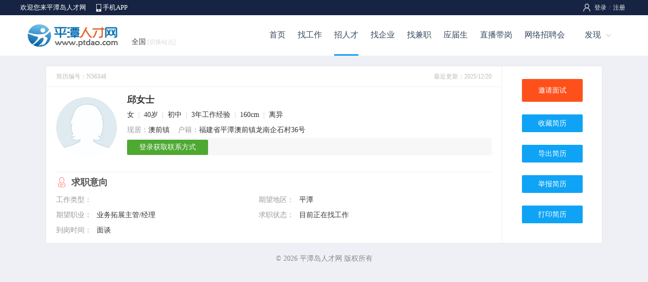

--- FILE ---
content_type: text/html; charset=utf-8
request_url: http://www.ptdao.com/resumes/56348.html
body_size: 9006
content:

<!DOCTYPE html>
<html>
<head>
    <title>邱女士求职简历_平潭业务拓展主管/经理-平潭岛人才网</title>
    <meta name="keywords"content="平潭业务拓展主管/经理简历" />
    <meta name="description" content="平潭岛人才网为您提供平潭业务拓展主管/经理人才简历信息" />
    <meta http-equiv="Content-Type" content="text/html; charset=UTF-8">
    <meta name="renderer" content="webkit" />
    <meta http-equiv="X-UA-Compatible" content="IE=edge" />
    <link rel="stylesheet" type="text/css" href="/css/style.css" />
    <link rel="stylesheet" type="text/css" href="/css/browse/resume.css" />
    <link rel="stylesheet" type="text/css" href="/css/dialog.css" />
    <script type="text/javascript" src="/script/jquery.min.js"></script>
    <script type="text/javascript" src="/script/layer/layer.js"></script>
    <script type="text/javascript" src="/script/pop_dialog.js"></script>
</head>
<body class="resbody">
<form name="myForm" method="post" action="./56348.html?Resid=56348" id="myForm">
<input type="hidden" name="__VIEWSTATE" id="__VIEWSTATE" value="P8quybi+A48olaz/7vVpL/jBTkICAxFEYCnG5vjYTFSgOTqkrNOADS6XkNXbm2sF6VEo8jUjWcV8gVyANFsy4Q1G8mWg1Eg6VCpIPnJqA8c=" />

<input type="hidden" name="__VIEWSTATEGENERATOR" id="__VIEWSTATEGENERATOR" value="7C39A21A" />
<input type="hidden" name="__VIEWSTATEENCRYPTED" id="__VIEWSTATEENCRYPTED" value="" />
<!--页面顶部-->

<link rel="stylesheet" type="text/css" href="/css/header.css" />

<!--顶部-->
<div class="pubtop">
<div class="pubtopbar">
    <div class="left">
        <p>欢迎您来平潭岛人才网</p>
        <span><a href="/app/">手机APP</a></span>
    </div>
    <div class="right">
        <div id="Header1_HeadPublic1_divLogin" class="divLogin"><!--登录-->
           <a href="/login/">登录</a>/<a href="/register/">注册</a> 
        </div>
        
        
    </div>
</div>
</div>
<!--头部-->
<div class="pubhead">
<div class="headbar">
    <div class="left"><a href="http://www.ptdao.com/" target=_blank><img src="../Images/Public/Logo.gif" alt="平潭岛人才网"></a></div>
    <div class="middle">
        <div class="weblist"><a class="webMore" href="javascript:void(0);">全国<i>[切换站点]</i></a>
            <div class="webMoredown  fn-hide">
                <span class="tit">切换站点</span>
                <ul>
                <li><a href="/About/sublist.aspx">更多</a></li>
            </ul></div>
        </div>
    </div>
    <div class="right" id="divNav">
        <ul>
        <li class="hli "><a href="/">首页</a></li>
        <li class="hli "><a href="/job/">找工作</a></li>
        <li class="hli  over"><a href="/jianli/">招人才</a></li>
        <li class="hli "><a href="/qiye/">找企业</a></li>
        <li class="hli "><a href="/jianzhi/">找兼职</a></li>
        <li class="hli "><a href="/campus/">应届生</a></li>
        <li class="hli "><a href="/live/">直播带岗</a></li>
        <li class="hli "><a href="/online/">网络招聘会</a></li>
        <li><a class="hMore" href="javascript:void(0);">发现</a>
            <div class="hMoredown  fn-hide">
                <span><a href="/jobfair/">招聘会</a></span>
                <span><a href="/headhunt/">猎头招聘</a></span>
                <span><a href="/simple/">同城信息</a></span>
                <span><a href="/store/">店铺招聘</a></span>
                <span><a href="/pugong/">普工招聘</a></span>
                <span><a href="/exam/">职业测评</a></span>
                <span><a href="/ask/">职业问答</a></span>
                <span><a href="/news/">职场新闻</a></span>
            </div>
        </li>
        </ul>
    </div>
</div>
</div>
<script type="text/javascript">
    $(function () {
        $(".login").hover(function () {
            $(this).find(".lMoredown").removeClass("fn-hide");
            $(this).find(".lMore").addClass("lMorecurrent");
        }, function () {
            $(this).find(".lMoredown").addClass("fn-hide");
            $(this).find(".lMore").removeClass("lMorecurrent");
        });
    })
    $(function () {
        $(".divUser div").hover(function () {
            $(this).find(".uMoredown").removeClass("fn-hide");
            $(this).find(".uMore").addClass("uMorecurrent");
        }, function () {
            $(this).find(".uMoredown").addClass("fn-hide");
            $(this).find(".uMore").removeClass("uMorecurrent");
        });
    })
    $(function () {
        $("#divNav li").hover(function () {
            $(this).find(".hMoredown").removeClass("fn-hide");
            $(this).find(".hMore").addClass("hMorecurrent");
        }, function () {
            $(this).find(".hMoredown").addClass("fn-hide");
            $(this).find(".hMore").removeClass("hMorecurrent");
        });
    })
    $(function () {
        $(".weblist").hover(function () {
            $(this).find(".webMoredown").removeClass("fn-hide");
            $(this).find(".webMore").addClass("webMorecurrent");
        }, function () {
            $(this).find(".webMoredown").addClass("fn-hide");
            $(this).find(".webMore").removeClass("webMorecurrent");
        });
    })
</script>

<!--页面主体-->
<div id="myMain">
<div class="myLeft">

<div class="date"><b>简历编号：N56348</b><p>最近更新：2025/12/20</p></div>
<!--基本信息-->
<div class="basic">
<div class="left">
    <img src="/uploadFiles/person/photofile/female.gif" id="lit_ResumeBasic__ctl0_img_Photo" />
</div>
<div class="right">
    <div class="r1">邱女士 </div>
    <div class="r2">女<i>|</i>40岁<i>|</i>初中<i>|</i>3年工作经验<i>|</i>160cm<i>|</i>离异</div>
    <div class="r2"><em>现居：</em>澳前镇&nbsp;&nbsp;&nbsp;&nbsp;<em>户籍：</em>福建省平潭澳前镇龙南企石村36号</div>
    <!--简历亮点-->
    <!--联系方式-->
    <div class="r3">
        
        <!--提示企业登录-->
        <div id="lit_ResumeBasic__ctl0_pan_ViewLogin">
	
            <a href="/company/Login.aspx?PrevUrl=/resumes/56348.html" id="btnLogin">登录获取联系方式</a>
        
</div>
        <!--提示下载简历-->
        
        <!--提示无权限-->
        
         <!--高级简历-->
        
    </div>
</div>
</div>
<!--求职意向-->
<div class="wish divs">
<div class="title tits">求职意向</div>
<ul class="twolist">
   <li><b>工作类型：</b><p></p></li>
   <li><b>期望地区：</b><p>平潭</p></li>
   <!--期望行业-->
   <li><b>期望职业：</b><p><em>业务拓展主管/经理</em></p></li>
   <!--期望薪资-->
   <!--求职岗位-->
   <li><b>求职状态：</b><p>目前正在找工作</p></li>
   <li><b>到岗时间：</b><p>面谈</p></li>
</ul>
</div>
<!--自我评价-->


<!--教育经历-->

<!--工作经历-->

<!--培训经历-->

<!--语言能力-->

<!--项目经验-->

<!--技能专长-->

<!--我的证书-->

<!--我的作品-->

<!--附加信息-->

<!--WORD-->



</div>
<!--右侧-->
<div class="myRight">
<div class="btn1"><a href="/company/Com_tointerview.aspx?width=430&height=540&Resid=56348" name="btn_Interview">邀请面试</a></div>
<div class="btn2"><a href="/Company/Com_ToPersonDB.aspx?Resid=56348" target="_blank">收藏简历</a></div>
<div class="btn2"><a href="javascript:void(0);" onClick="location.href='/company/com_toword.aspx?Perid=48866&Resid=56348';");">导出简历</a></div>
<div class="btn2"><a href="/browse/res_report.aspx?width=500&height=450&Perid=48866&Resid=56348" id="btnReport">举报简历</a></div> 
<div class="btn2"><a href="javascript:void(0);" onClick="window.print();">打印简历</a></div> 
</div>
</div>
<!--页面底部-->
<div id="myFoot">© 2026 <a href=http://www.ptdao.com/>平潭岛人才网</a> 版权所有</div>
</form>
</body>
<script type="text/javascript">
$(document).ready(function() {

	$("a[name='btn_Exam']").click(function(){ //测评报告
	    div_Show(this.title,this.href);
	    this.blur();
        return false;
	})
	
	$("a[name='img_PicUrl']").click(function(){ //查看图片
	    div_Show(this.title,this.href);
	    this.blur();
        return false;
	})
	
	$("#btnBuy").click(function(){ //购买增值服务
	    div_Show("购买增值服务",this.href);
	    this.blur();
        return false;
	})

    $("#btnBuyAdv").click(function () { //购买增值服务
        div_Show("购买高级简历", this.href);
        this.blur();
        return false;
    })

	$("a[name='btn_Interview']").click(function(){ //邀请面试
	    div_Show("邀请面试",this.href);
	    this.blur();
        return false;
    })

    $("#btnReport").click(function () { //举报
        div_Show("举报简历", this.href);
        this.blur();
        return false;
    })
});
</script>
</html>


--- FILE ---
content_type: text/css
request_url: http://www.ptdao.com/css/browse/resume.css
body_size: 9113
content:

.resbody{ width:100%; background-color:#EEF0F5; }

#myMain{ margin:auto; width:1098px; height:auto; text-align:left; margin-top:20px; border:1px #E8E8E8 solid; background-color:#FFF; font-size:14px;overflow:hidden; }
#floatTips{ z-index:50;position: fixed;right:10px;top:100px; }

/* ��� �������� */
.myLeft{ float:left;width:900px; height:auto; padding-bottom:10px; border-right:1px #EEE solid; }
.myLeft .date{ float:left;width:860px; height:40px;border-bottom:1px #F1F1F1 solid; color:#BBB; font-size:12px; padding:0px 20px; }
.myLeft .date b{ float:left;width:460px; line-height:40px; font-weight:normal; }
.myLeft .date p{ float:left;width:400px; line-height:40px; text-align:right; }

.myLeft .tits{ float:left;width:840px; height:40px; line-height:40px; padding-left:30px; font-size:18px; color:#555; font-weight:bold; }
.myLeft .divs{ float:left;width:860px; height:auto; margin:0px 20px; margin-top:20px;border-top:1px #EEE solid; }

/* �����б� */
.myLeft .twolist{ float:left;width:860px; height:auto; }
.myLeft .twolist li{ float:left;width:400px; height:auto; line-height:30px; }
.myLeft .twolist li b{ float:left;width:80px;line-height:30px; color:#999; font-weight:normal; }
.myLeft .twolist li p{ float:left;width:320px;line-height:30px; color:#333; }
.myLeft .twolist li p em{ float:left;width:100%;line-height:30px; font-style:normal; }

/* һ���б� */
.myLeft .onelist{ float:left;width:840px; height:auto; }
.myLeft .onelist dt{ float:left;width:80px; height:auto; line-height:30px; color:#999; }
.myLeft .onelist dd{ float:left;width:760px; height:auto; line-height:30px; }

/* һ����ʾ */
.myLeft .oneview{ float:left;width:860px; height:auto;}
.myLeft .oneview ul{ float:left;width:860px; height:auto; border-bottom:0px #EEE dashed;background: url(/images/browse/line1.png) 125px 5px no-repeat; padding:5px 0px; }
.myLeft .oneview ul:last-child{border-bottom:0;}
.myLeft .oneview ul .li1{ float:left;width:160px; line-height:30px;color:#999; }
.myLeft .oneview ul .li2{ float:left;width:700px; line-height:30px; }
.myLeft .oneview ul .li2 b{ float:left;width:100%; line-height:30px; color:#0FA3F6; font-weight:normal; }
.myLeft .oneview ul .li2 b i{ font-style:normal; color:#CCC; margin:0px 10px; }
.myLeft .oneview ul .li2 p{ float:left;width:100%; line-height:25px; color:#999;}
.myLeft .oneview ul .li2 p em{ font-style:normal; font-weight:bold; }
.myLeft .oneview ul .li2 p i{ font-style:normal; color:#CCC; margin:0px 10px; }

/* ������ʾ */
.myLeft .twoview{ float:left;width:860px; height:auto;}
.myLeft .twoview ul{ float:left;width:430px; height:auto; border-bottom:0px #EEE dashed;background: url(/images/browse/line1.png) 125px 5px no-repeat; padding:10px 0px; }
.myLeft .twoview ul .li1{ float:left;width:140px; line-height:16px; color:#AAA; text-align:left;  }
.myLeft .twoview ul .li2{ float:left;width:270px; height:14px; line-height:14px;}
.myLeft .twoview ul .li2 span{ float:left;width:270px; height:14px; background-color:#DDD;border-radius:10px;}
.myLeft .twoview ul .li2 i{ float:left; width:auto; height:14px; background-color:#0FA3F6; color:#FFF; font-size:12px; text-align:left;font-style:normal;border-radius:10px; }

/* ������ʾ */
.fiveview{ float:left;width:860px; height:auto; }
.fiveview  ul{ float:left;width:160px; height:auto;border:1px #E6E6E6 solid; margin:0px 5px; }
.fiveview  ul .li1{ float:left;width:156px;height:156px;border-bottom:1px #EEE solid; text-align:center; padding-top:3px; }
.fiveview  ul .li1 img{ width:150px;height:150px; }
.fiveview  ul .li2{ float:left;width:156px;height:35px; line-height:35px;text-align:center; color:#AAA;font-size:12px;  }



/* ������Ϣ */
.basic{ float:left;width:860px; height:auto; padding:0px 20px; margin-top:10px; }
.basic .left{ float:left;width:140px; height:auto;}
.basic .left img{ width:120px; height:120px; border:0px #EEE solid;border-radius:100%; margin-top:10px; }
.basic .right{ float:left;width:720px; height:auto;}
.basic .right .r1{ float:left;width:720px; height:30px; line-height:30px; font-size:18px; font-weight:bold;}
.basic .right .r1 img{ width:17px;height:17px; margin-left:10px; }

.basic .right .r1 .btnExam{ float:right;display:inline-block; width:110px; line-height:28px;font-size:14px;color:#FFF; background: url(/images/browse/exam.png) 15px 6px no-repeat; background-color:#4DAA1C; text-indent:40px;cursor:pointer;border-radius:2px; margin-left:20px; font-weight:normal; }
.basic .right .r1 .btnExam:link{ color:#FFF; }
.basic .right .r1 .btnExam:hover{ background-color:#4DAA1C;color:#FFF; }

.basic .right .r2{ float:left;width:720px; height:auto; line-height:30px; }
.basic .right .r2 i{ font-style:normal; color:#CCC;  margin:0px 8px;}
.basic .right .r2 em{ font-style:normal; color:#999;}

.basic .right .r4{ float:left;width:720px; height:auto; line-height:30px; }
.basic .right .r4 i{ font-style:normal; background-color:#FFF8F1; margin-right:10px; padding:2px 10px; color:#F60;border-radius:2px;  }

/* ��ϵ��ʽ */
.basic .right .r3{ float:left;width:720px; height:35px; line-height:35px; background-color:#F7F7F7; color:#0FA3F6; font-size:16px; }
.basic .right .r3 span{ float:left;width:auto; height:35px; line-height:35px; margin-right:10px; }
.basic .right .r3 .mobi{ float:left;width:auto; line-height:35px; background: url(/images/browse/mobile.png) 0px 8px no-repeat; margin-right:30px; padding-left:16px; }
.basic .right .r3 .email{ float:left;width:auto; line-height:35px; background: url(/images/browse/email.png) 0px 10px no-repeat; margin-right:30px; padding-left:20px; }
.basic .right .r3 .qq{ float:left;width:auto; line-height:35px; background: url(/images/browse/qq.png) 0px 8px no-repeat; margin-right:30px; padding-left:18px; }

.basic .right .r3 a{ margin:auto;display:inline-block; width:160px; line-height:30px;font-size:14px;color:#FFF;background-color:#4EA832;cursor:pointer;border-radius:2px; text-align:center;font-weight:normal; }
.basic .right .r3 a:link{ color:#FFF; }
.basic .right .r3 a:hover{ background-color:#4EA832;color:#FFF; }




/* ��ְ���� */
.wish .title{ background: url(/images/browse/resume/res1.png) 0px 8px no-repeat; }

/* �������� */
.appraise .title{ background: url(/images/browse/resume/res2.png) 0px 8px no-repeat; }

/* �������� */
.educate .title{ background: url(/images/browse/resume/res3.png) 0px 8px no-repeat; }

/* �������� */
.work .title{ background: url(/images/browse/resume/res4.png) 0px 8px no-repeat; }

/* ��ѵ���� */
.train .title{ background: url(/images/browse/resume/res5.png) 0px 8px no-repeat; }

/* �������� */
.language .title{ background: url(/images/browse/resume/res6.png) 0px 8px no-repeat; }

/* ��Ŀ���� */
.item .title{ background: url(/images/browse/resume/res7.png) 0px 8px no-repeat; }

/* ����ר�� */
.skill .title{ background: url(/images/browse/resume/res8.png) 0px 8px no-repeat; }

/* �ҵ�֤�� */
.cert .title{ background: url(/images/browse/resume/res9.png) 0px 8px no-repeat; }

/* �ҵ���Ʒ */
.picture .title{ background: url(/images/browse/resume/res10.png) 0px 8px no-repeat; }

/* ������Ϣ */
.addons .title{ background: url(/images/browse/resume/res11.png) 0px 8px no-repeat; }


/* �Ҳ� �����˵� */
.myRight{ float:left;width:197px; height:auto; background-color:#fff; }
.myRight .btn1{ float:left;width:197px; height:45px; text-align:center;  margin-top:25px;}
.myRight .btn1 a{ display:inline-block; width:120px; line-height:45px;font-size:14px; background-color:#FE501B;color:#FFF; text-align:center; cursor:pointer;border-radius:2px; }
.myRight .btn1 a:link{ color:#FFF; }
.myRight .btn1 a:hover{ background-color:#E73501;color:#FFF; }

.myRight .btn2{ float:left;width:197px; height:35px; text-align:center;  margin-top:25px;}
.myRight .btn2 a{ display:inline-block; width:120px; line-height:35px;font-size:14px; background-color:#0FA3F6;color:#FFF; text-align:center; cursor:pointer;border-radius:2px; }
.myRight .btn2 a:link{ color:#FFF; }
.myRight .btn2 a:hover{ background-color:#0FA3F6;color:#FFF; }

/* �ײ� */
#myFoot{ margin:auto; width:1100px; height:60px; line-height:60px; color:#888; text-align:center; }
#myFoot a{ color:#888; }


/*---- ����ҳ ----*/
#comment1{  margin:auto; width:100%; height:auto; border:0px #E6E6E6 solid; padding:10px 0px; background-color:#FFF; text-align:left; overflow:hidden; }
#comment1 .title{ margin:auto;width:100%; height:50px; line-height:50px; margin:0px auto; text-align:center; font-size:17pt;font-family: "Microsoft YaHei", ΢���ź�; color:#F00;  }
#comment1 .basic{ margin:auto;width:100%; height:35px; line-height:35px; margin:0px auto;text-align:center; color:#999; border-bottom:1px #DDD solid; }

#comment1 .conte{ margin:auto;width:100%; height:auto; margin:5px auto; }
#comment1 .conte .c1{ float:left;width:100%; height:35px; line-height:35px; font-size:14pt;font-family: "Microsoft YaHei", ΢���ź�; margin-top:10px; color:#999; }
#comment1 .conte .c2{ float:left;width:100%; height:auto; line-height:35px; color:Green; border-bottom:1px #E6E6E6 dashed; }


--- FILE ---
content_type: application/x-javascript
request_url: http://www.ptdao.com/script/pop_dialog.js
body_size: 4729
content:
// ==========================
//     Copyright BOOJOB
//===========================

function div_Show(caption, url) {
	try {
		$("body").append("<div id='div_overlay'></div><div id='div_window'></div>");
		$(window).resize(div_position);
		$("body").append("<div id='div_load'><div id='div_loadContent'><img src='../images/pop/loading.gif' /></div></div>");
		$("#div_overlay").show();
		var urlString = /.aspx|.jpg|.jpeg|.png|.gif|.html/g;
		var urlType = url.match(urlString);
		
		if(urlType == '.aspx' || urlType == '.html')
		{
		    //显示页面
			var queryString = url.replace(/^[^\?]+\??/,'');
			var params = parseQuery( queryString );
			
			div_WIDTH = (params['width']*1) + 30;
			div_HEIGHT = (params['height']*1) + 40;
			ajaxContentW = div_WIDTH - 30;
			ajaxContentH = div_HEIGHT - 60;
			$("#div_window").append("<div id='div_closeAjaxWindow'><span>"+ caption +"</span><a href='#' id='div_closeWindowButton'><img src='../images/pop/close.gif' /></a></div><div id='div_ajaxContent' style='width:"+ajaxContentW+"px;height:"+ajaxContentH+"px;'></div>");
			$("#div_closeWindowButton").click(div_remove);
			
			$("#div_ajaxContent").load(url, function(){
			    div_position();
			    $("#div_load").remove();
			    $("#div_window").slideDown("normal");
			});
		}
		
		if(urlType == '.jpg' || urlType == '.jpeg' || urlType == '.png' || urlType == '.gif')
		{
            //显示图片
			var imgPreloader = new Image();
			imgPreloader.onload = function(){

			// Resizing large images added by Christian Montoya
			var de = document.documentElement;
			var x = (self.innerWidth || (de&&de.clientWidth) || document.body.clientWidth) - 50;
			var y = (self.innerHeight || (de&&de.clientHeight) || document.body.clientHeight) - 80;
			if(imgPreloader.width > x) { 
				imgPreloader.height = imgPreloader.height * (x/imgPreloader.width); 
				imgPreloader.width = x; 
				if(imgPreloader.height > y) { 
					imgPreloader.width = imgPreloader.width * (y/imgPreloader.height); 
					imgPreloader.height = y; 
				}
			} 
			else if(imgPreloader.height > y) { 
				imgPreloader.width = imgPreloader.width * (y/imgPreloader.height); 
				imgPreloader.height = y; 
				if(imgPreloader.width > x) { 
					imgPreloader.height = imgPreloader.height * (x/imgPreloader.width); 
					imgPreloader.width = x;
				}
			}
			// End Resizing
            
			div_WIDTH = imgPreloader.width + 16;
			div_HEIGHT = imgPreloader.height + 48;
			if(imgPreloader.width < 95){ div_WIDTH = 114; }
			if(imgPreloader.height < 80){ div_HEIGHT = 128; }
			
			$("#div_window").append("<div id='div_ImageContent' style='width:auto;height:auto;'><img id='div_Image' src='"+url+"' width='"+imgPreloader.width+"' height='"+imgPreloader.height+"' alt='"+caption+"'/>"+ "<div id='div_closeAjaxWindow'><span>"+caption+"</span><a href='#' id='div_closeWindowButton'><img src=../images/pop/close.gif /></a></div></div>"); 
			$("#div_closeWindowButton").click(div_remove);
			$("#div_Image").click(div_remove); // close when image clicked added by Christian Montoya
			div_position();
			$("#div_load").remove();
			$("#div_window").slideDown("normal");
			}
	  
			imgPreloader.src = url;
		}
		
	} catch(e) {
		alert( e );
	}
}


function div_remove() //关闭
{
	$("#div_window").fadeOut("fast",function(){$('#div_window,#div_overlay,#div_load').remove();}); 
	return false;
}

function div_position() {
	var de = document.documentElement;
	var w = self.innerWidth || (de&&de.clientWidth) || document.body.clientWidth;
	var h = self.innerHeight || (de&&de.clientHeight) || document.body.clientHeight;
  
  	if (window.innerHeight && window.scrollMaxY) {	
		yScroll = window.innerHeight + window.scrollMaxY;
	} else if (document.body.scrollHeight > document.body.offsetHeight){ // all but Explorer Mac
		yScroll = document.body.scrollHeight;
	} else { // Explorer Mac...would also work in Explorer 6 Strict, Mozilla and Safari
		yScroll = document.body.offsetHeight;
  	}
	
	$("#div_window").css({width:div_WIDTH+"px",height:div_HEIGHT+"px",
	left: ((w - div_WIDTH)/2)+"px", top: ((h - div_HEIGHT)/2)+"px" });
	$("#div_overlay").css("height",yScroll +"px");
}

function parseQuery ( query ) {
   var Params = new Object ();
   if ( ! query ) return Params; // return empty object
   var Pairs = query.split(/[;&]/);
   for ( var i = 0; i < Pairs.length; i++ ) {
      var KeyVal = Pairs[i].split('=');
      if ( ! KeyVal || KeyVal.length != 2 ) continue;
      var key = unescape( KeyVal[0] );
      var val = unescape( KeyVal[1] );
      val = val.replace(/\+/g, ' ');
      Params[key] = val;
   }
   return Params;
}
